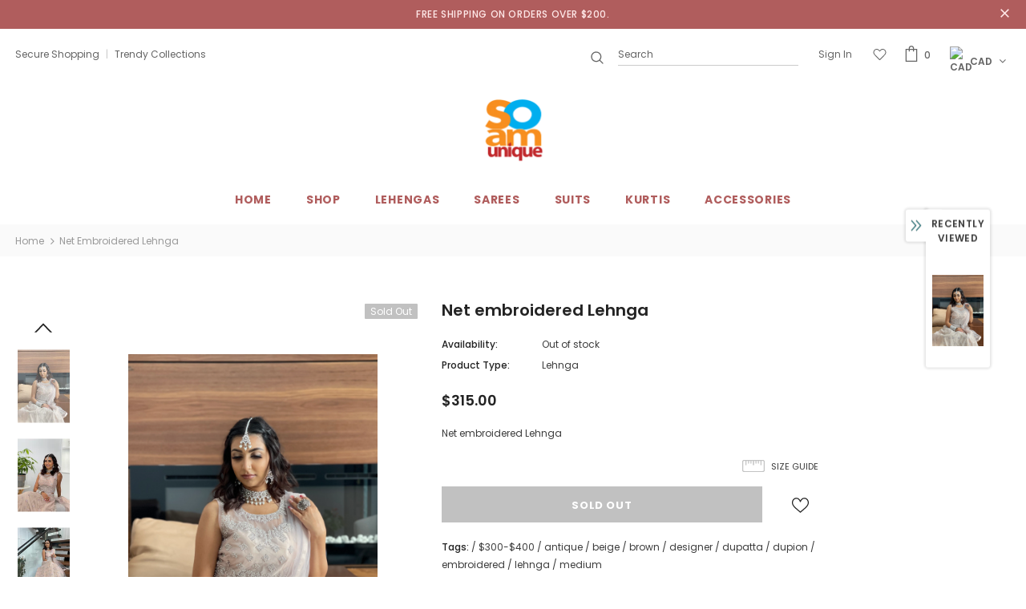

--- FILE ---
content_type: text/javascript; charset=utf-8
request_url: https://so-amunique.com/products/net-embroidered-lehnga.js?_=1768717812725
body_size: 381
content:
{"id":6994868306080,"title":"Net embroidered Lehnga","handle":"net-embroidered-lehnga","description":"\u003cp\u003eNet embroidered Lehnga\u003c\/p\u003e","published_at":"2021-09-16T17:12:13-07:00","created_at":"2021-09-16T17:12:13-07:00","vendor":"So-am Unique","type":"Lehnga","tags":["$300-$400","antique","beige","brown","designer","dupatta","dupion","embroidered","lehnga","medium"],"price":31500,"price_min":31500,"price_max":31500,"available":false,"price_varies":false,"compare_at_price":null,"compare_at_price_min":0,"compare_at_price_max":0,"compare_at_price_varies":false,"variants":[{"id":40953501024416,"title":"M","option1":"M","option2":null,"option3":null,"sku":"14030030","requires_shipping":true,"taxable":true,"featured_image":null,"available":false,"name":"Net embroidered Lehnga - M","public_title":"M","options":["M"],"price":31500,"weight":0,"compare_at_price":null,"inventory_management":"shopify","barcode":null,"requires_selling_plan":false,"selling_plan_allocations":[]}],"images":["\/\/cdn.shopify.com\/s\/files\/1\/0540\/2397\/9168\/products\/image_d2b4dc09-e6d4-43d6-9343-83179581b8c1.jpg?v=1631837543","\/\/cdn.shopify.com\/s\/files\/1\/0540\/2397\/9168\/products\/image_8f515a1a-2f15-4262-8c3c-5a1dd7de8581.jpg?v=1631837546","\/\/cdn.shopify.com\/s\/files\/1\/0540\/2397\/9168\/products\/image_02e06ba6-e7f8-4c3e-a0fd-c39814e4b673.jpg?v=1631837550","\/\/cdn.shopify.com\/s\/files\/1\/0540\/2397\/9168\/products\/image_528a380b-ac9d-4369-8921-d9c18bc017ec.jpg?v=1631837556","\/\/cdn.shopify.com\/s\/files\/1\/0540\/2397\/9168\/products\/image_8f113212-5689-4039-ae00-3076508aa5ea.jpg?v=1631837559"],"featured_image":"\/\/cdn.shopify.com\/s\/files\/1\/0540\/2397\/9168\/products\/image_d2b4dc09-e6d4-43d6-9343-83179581b8c1.jpg?v=1631837543","options":[{"name":"Size","position":1,"values":["M"]}],"url":"\/products\/net-embroidered-lehnga","media":[{"alt":null,"id":22634773971104,"position":1,"preview_image":{"aspect_ratio":0.714,"height":4032,"width":2880,"src":"https:\/\/cdn.shopify.com\/s\/files\/1\/0540\/2397\/9168\/products\/image_d2b4dc09-e6d4-43d6-9343-83179581b8c1.jpg?v=1631837543"},"aspect_ratio":0.714,"height":4032,"media_type":"image","src":"https:\/\/cdn.shopify.com\/s\/files\/1\/0540\/2397\/9168\/products\/image_d2b4dc09-e6d4-43d6-9343-83179581b8c1.jpg?v=1631837543","width":2880},{"alt":null,"id":22634774528160,"position":2,"preview_image":{"aspect_ratio":0.714,"height":4032,"width":2880,"src":"https:\/\/cdn.shopify.com\/s\/files\/1\/0540\/2397\/9168\/products\/image_8f515a1a-2f15-4262-8c3c-5a1dd7de8581.jpg?v=1631837546"},"aspect_ratio":0.714,"height":4032,"media_type":"image","src":"https:\/\/cdn.shopify.com\/s\/files\/1\/0540\/2397\/9168\/products\/image_8f515a1a-2f15-4262-8c3c-5a1dd7de8581.jpg?v=1631837546","width":2880},{"alt":null,"id":22634774921376,"position":3,"preview_image":{"aspect_ratio":0.714,"height":4032,"width":2880,"src":"https:\/\/cdn.shopify.com\/s\/files\/1\/0540\/2397\/9168\/products\/image_02e06ba6-e7f8-4c3e-a0fd-c39814e4b673.jpg?v=1631837550"},"aspect_ratio":0.714,"height":4032,"media_type":"image","src":"https:\/\/cdn.shopify.com\/s\/files\/1\/0540\/2397\/9168\/products\/image_02e06ba6-e7f8-4c3e-a0fd-c39814e4b673.jpg?v=1631837550","width":2880},{"alt":null,"id":22634775609504,"position":4,"preview_image":{"aspect_ratio":0.714,"height":3360,"width":2400,"src":"https:\/\/cdn.shopify.com\/s\/files\/1\/0540\/2397\/9168\/products\/image_528a380b-ac9d-4369-8921-d9c18bc017ec.jpg?v=1631837556"},"aspect_ratio":0.714,"height":3360,"media_type":"image","src":"https:\/\/cdn.shopify.com\/s\/files\/1\/0540\/2397\/9168\/products\/image_528a380b-ac9d-4369-8921-d9c18bc017ec.jpg?v=1631837556","width":2400},{"alt":null,"id":22634775904416,"position":5,"preview_image":{"aspect_ratio":0.714,"height":4032,"width":2880,"src":"https:\/\/cdn.shopify.com\/s\/files\/1\/0540\/2397\/9168\/products\/image_8f113212-5689-4039-ae00-3076508aa5ea.jpg?v=1631837559"},"aspect_ratio":0.714,"height":4032,"media_type":"image","src":"https:\/\/cdn.shopify.com\/s\/files\/1\/0540\/2397\/9168\/products\/image_8f113212-5689-4039-ae00-3076508aa5ea.jpg?v=1631837559","width":2880}],"requires_selling_plan":false,"selling_plan_groups":[]}